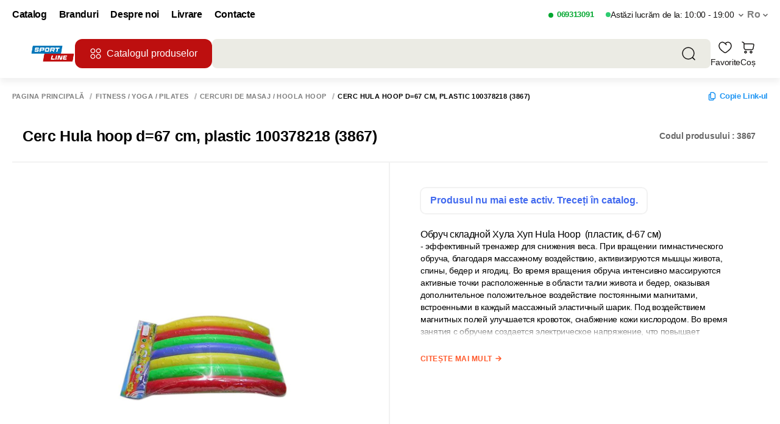

--- FILE ---
content_type: application/javascript; charset=UTF-8
request_url: https://sportline.md/_nuxt/092f7b4.js
body_size: 4697
content:
(window.webpackJsonp=window.webpackJsonp||[]).push([[95],{1972:function(t,o,i){var s=i(2208);s.__esModule&&(s=s.default),"string"==typeof s&&(s=[[t.i,s,""]]),s.locals&&(t.exports=s.locals);(0,i(25).default)("653083bb",s,!0,{sourceMap:!1})},2207:function(t,o,i){"use strict";i(1972)},2208:function(t,o,i){var s=i(24)(function(t){return t[1]});s.push([t.i,'.modal-associated-products{align-items:center;display:flex;font-family:"Inter",Arial,sans-serif;height:100%;justify-content:center;left:0;position:fixed;top:0;width:100%;z-index:100}.modal-associated-products__overlay{background-color:rgba(0,0,0,.5);height:100%;left:0;position:absolute;top:0;width:100%}.modal-associated-products__content{background:#fff;border-radius:12px;box-shadow:0 8px 32px rgba(0,0,0,.15);max-height:90vh;max-width:900px;overflow-y:auto;padding:0;position:relative;width:90%}.modal-associated-products__top{padding:32px 32px 0}.modal-associated-products__headline{align-items:center;display:flex;font-size:22px;font-weight:600;justify-content:space-between;margin-bottom:24px;padding-bottom:12px}.modal-associated-products__close{background:none;border:none;color:#aaa;cursor:pointer;font-size:28px;transition:color .2s}.modal-associated-products__close:hover{color:#101010}.modal-associated-products__main-product-row{align-items:center;display:flex;gap:32px;margin-bottom:24px}.modal-associated-products .main-product__img{align-items:center;display:flex;flex:0 0 180px;justify-content:center}.modal-associated-products .main-product__img img{background:#f7f7f7;border-radius:12px;max-height:180px;max-width:180px}.modal-associated-products .main-product__info{align-items:flex-start;display:flex;flex:1;flex-direction:column;gap:12px}.modal-associated-products .main-product__info .main-product__brand-logo{margin-bottom:8px}.modal-associated-products .main-product__info .main-product__brand-logo img{max-height:40px;max-width:40px}.modal-associated-products .main-product__info .main-product__title{font-size:22px;font-weight:500;margin-bottom:8px}.modal-associated-products .main-product__info .main-product__price{font-size:30px;font-weight:700;margin-bottom:16px}.modal-associated-products .main-product__info .main-product__price span{font-size:20px;font-weight:400}.modal-associated-products .main-product__info .main-product__actions{display:flex;gap:18px}@media(max-width:991px){.modal-associated-products .main-product__info .main-product__actions .btn__add_cart{width:180px!important}}@media(max-width:480px){.modal-associated-products .main-product__info .main-product__actions .btn__add_cart{width:150px!important}}.modal-associated-products .main-product__info .main-product__actions .main-product__continue{background:#fff;border:2px solid #007bff;border-radius:8px;color:#007bff;cursor:pointer;font-size:16px;font-weight:500;padding:10px 28px;transition:background .2s,color .2s}.modal-associated-products .main-product__info .main-product__actions .main-product__continue:hover{background:#f0f8ff}.modal-associated-products .main-product__info .main-product__actions .btn__add_cart{width:195px}.modal-associated-products .main-product__info .main-product__actions .main-product__go-to-cart{background:#ffb400;border:none;border-radius:8px;color:#101010;cursor:pointer;font-size:16px;font-weight:600;padding:10px 28px;transition:background .2s}.modal-associated-products .main-product__info .main-product__actions .main-product__go-to-cart:hover{background:#ffcb3c}.modal-associated-products__divider{background:#e5e5e5;height:2px;margin:0}.modal-associated-products__slider{padding:24px 32px 32px}.modal-associated-products__slider .product__title{font-size:20px;font-weight:600;margin-bottom:18px;padding-bottom:8px}.modal-associated-products__slider .products-slider{margin-top:12px}.modal-associated-products__slider .product-card{align-items:center;background:#fff;border:1.5px solid #e5e5e5;border-radius:12px;box-shadow:0 2px 8px rgba(0,0,0,.03);display:flex;flex-direction:column;min-height:260px;min-width:180px;padding:18px 12px}.modal-associated-products__slider .product-image{align-items:center;display:flex;height:100px;justify-content:center;margin-bottom:12px;width:100px}.modal-associated-products__slider .product-image img{background:#f7f7f7;border-radius:8px;max-height:100%;max-width:100%}.modal-associated-products__slider .product-info{text-align:center;width:100%}.modal-associated-products__slider .product-info .btn__add_cart{width:100%}.modal-associated-products__slider .product-info .product-title{font-size:15px;font-weight:500;margin-bottom:8px;min-height:36px}.modal-associated-products__slider .product-info .product-prices{margin-bottom:10px}.modal-associated-products__slider .product-info .product-prices .old-price{color:#b0b0b0;font-size:14px;margin-right:6px;-webkit-text-decoration:line-through;text-decoration:line-through}.modal-associated-products__slider .product-info .product-prices .price{color:#101010;font-size:18px;font-weight:700}.modal-associated-products__slider .product-info .btn-add-to-cart{align-items:center;background:#ffb400;border:none;border-radius:8px;color:#101010;cursor:pointer;display:flex;font-size:15px;font-weight:600;gap:6px;justify-content:center;padding:8px 18px;transition:background .2s}.modal-associated-products__slider .product-info .btn-add-to-cart svg{margin-right:4px}.modal-associated-products__slider .product-info .btn-add-to-cart:hover{background:#ffcb3c}.modal-associated-products__slider .product-info .btn-add-to-cart:disabled{background:#e5e5e5;color:#b0b0b0;cursor:not-allowed}.modal-associated-products__slider .swiper__arrows{align-items:center;display:flex;gap:15px;margin-top:18px}.modal-associated-products__slider .swiper__arrows .arr{border-radius:50%;cursor:pointer;padding:8px;transition:background-color .3s}.modal-associated-products__slider .swiper__arrows .arr:hover{background-color:rgba(0,0,0,.05)}.modal-associated-products__slider .swiper__arrows .arr.swiper-button-disabled{cursor:not-allowed;opacity:.5}@media(max-width:1024px){.modal-associated-products__slider .swiper__arrows{display:none}}.loading-spinner{padding:20px;text-align:center}@media(max-width:768px){.modal-associated-products__content{border-radius:0;max-height:100%;padding:0;width:100%}.modal-associated-products__slider,.modal-associated-products__top{padding:18px 6px 0}.modal-associated-products__main-product-row{flex-direction:column;gap:18px}.modal-associated-products__slider{padding-bottom:18px}}',""]),s.locals={},t.exports=s},578:function(t,o,i){"use strict";i.r(o);i(26);var s=i(0),a=i(1),e=(i(5),i(2),i(10),i(6),i(12),i(13),i(7),i(34),i(11),i(33),i(3)),r=i(1400),d=i(1398),c=i(1399);i(519);function n(t,o){var i=Object.keys(t);if(Object.getOwnPropertySymbols){var s=Object.getOwnPropertySymbols(t);o&&(s=s.filter(function(o){return Object.getOwnPropertyDescriptor(t,o).enumerable})),i.push.apply(i,s)}return i}function p(t){for(var o=1;o<arguments.length;o++){var i=null!=arguments[o]?arguments[o]:{};o%2?n(Object(i),!0).forEach(function(o){Object(a.a)(t,o,i[o])}):Object.getOwnPropertyDescriptors?Object.defineProperties(t,Object.getOwnPropertyDescriptors(i)):n(Object(i)).forEach(function(o){Object.defineProperty(t,o,Object.getOwnPropertyDescriptor(i,o))})}return t}var l={name:"ModalAssociatedProducts",mixins:[i(50).a],components:{CartIcon:function(){return Promise.resolve().then(i.bind(null,62))},Price:function(){return Promise.resolve().then(i.bind(null,99))}},data:function(){return{swiperInstance:null,isFirstItem:!0,isLastItem:!1,shouldShowNavigation:!1}},computed:p(p({},Object(e.c)("cart",["getAssociatedProductsModal"])),{},{isOpen:function(){return this.getAssociatedProductsModal.isOpen},currentProduct:function(){return this.getAssociatedProductsModal.currentProduct},associatedProducts:function(){return this.getAssociatedProductsModal.associatedProducts},isLoading:function(){return this.getAssociatedProductsModal.isLoading}}),methods:p(p({},Object(e.b)("cart",["closeAssociatedProductsModal","addProductToCart","openCart"])),{},{closeModal:function(){this.$store.commit("cart/SET_IS_SHOW_ADDED_TO_CART_NOTIFICATION",!1),this.closeAssociatedProductsModal()},goToProductPage:function(t){this.$router.push(this.localePath("/product/".concat(t))),this.closeModal()},goToCart:function(){this.closeModal(),this.openCartDynamic()},addAssociatedProductToCart:function(t){var o=this;return Object(s.a)(regeneratorRuntime.mark(function i(){return regeneratorRuntime.wrap(function(i){for(;;)switch(i.prev=i.next){case 0:if(!t.available){i.next=1;break}return i.next=1,o.addProductToCart(t);case 1:case"end":return i.stop()}},i)}))()},switchToNextSlide:function(){var t;null===(t=this.swiperInstance)||void 0===t||t.slideNext()},switchToPrevSlide:function(){var t;null===(t=this.swiperInstance)||void 0===t||t.slidePrev()},initSwiper:function(){var t=this;this.$refs.associatedProductsSlider&&!this.swiperInstance&&(r.a.use([d.a,c.a]),this.swiperInstance=new r.a(this.$refs.associatedProductsSlider,{modules:[d.a],slidesPerView:4,watchOverflow:!0,threshold:5,spaceBetween:24,loop:!1,breakpoints:{1360:{slidesPerView:4,spaceBetween:24},1024:{slidesPerView:3,spaceBetween:24},768:{slidesPerView:2.2,spaceBetween:16},0:{slidesPerView:1.2,spaceBetween:8}},observer:!0,observeParents:!0,on:{slideChange:function(){t.updateSwiperState()},init:function(){t.checkArrow()},update:function(){t.checkArrow()}}}))},updateSwiperState:function(){this.swiperInstance&&(this.isFirstItem=this.swiperInstance.isBeginning,this.isLastItem=this.swiperInstance.isEnd)},checkArrow:function(){var t=this;this.updateSwiperState(),this.$nextTick(function(){var o=t.associatedProducts.length;if(t.swiperInstance&&o){var i=t.swiperInstance.currentBreakpoint;switch(parseInt(i)){case 320:t.shouldShowNavigation=o>1.2;break;case 768:t.shouldShowNavigation=o>2.4;break;case 1024:t.shouldShowNavigation=o>3.4;break;case 1360:t.shouldShowNavigation=o>4;break;default:t.shouldShowNavigation=!1}}})}}),watch:{isOpen:function(t){var o=this;t?this.$nextTick(function(){o.initSwiper()}):this.swiperInstance&&(this.swiperInstance.destroy(),this.swiperInstance=null),t?(document.body.classList.add("popup-open"),document.documentElement.classList.add("popup-open")):(document.body.classList.remove("popup-open"),document.documentElement.classList.remove("popup-open"))},associatedProducts:function(){var t=this;this.$nextTick(function(){t.swiperInstance?t.swiperInstance.update():t.initSwiper()})}},mounted:function(){var t=this;if(this.isOpen){var o=new IntersectionObserver(function(i){i.forEach(function(i){i.isIntersecting&&(t.initSwiper(),o.unobserve(i.target))})});this.$refs.associatedProductsSlider&&o.observe(this.$refs.associatedProductsSlider)}},beforeDestroy:function(){this.swiperInstance&&this.swiperInstance.destroy()}},u=(i(2207),i(4)),_=Object(u.a)(l,function(){var t,o,i,s=this,a=s._self._c;return s.isOpen?a("div",{staticClass:"modal-associated-products"},[a("div",{staticClass:"modal-associated-products__overlay",on:{click:s.closeModal}}),s._v(" "),a("div",{staticClass:"modal-associated-products__content"},[a("div",{staticClass:"modal-associated-products__top"},[a("div",{staticClass:"modal-associated-products__headline"},[a("span",[s._v(s._s(s.$t("addToCart")))]),s._v(" "),a("button",{staticClass:"modal-associated-products__close",on:{click:s.closeModal}},[s._m(0)])]),s._v(" "),a("div",{staticClass:"modal-associated-products__main-product-row"},[a("div",{staticClass:"main-product__img",style:{cursor:"pointer"},on:{click:function(t){return s.goToProductPage(s.currentProduct.url)}}},[a("img",{attrs:{src:null===(t=s.currentProduct.pictures)||void 0===t||null===(t=t[0])||void 0===t?void 0:t.img,alt:(null===(o=s.currentProduct.pictures)||void 0===o||null===(o=o[0])||void 0===o?void 0:o.alt)||s.currentProduct.title}})]),s._v(" "),a("div",{staticClass:"main-product__info"},[s.currentProduct.brand&&s.currentProduct.brand.logo?a("div",{staticClass:"main-product__brand-logo"},[a("img",{attrs:{src:s.currentProduct.brand.logo,alt:s.currentProduct.brand.name}})]):s._e(),s._v(" "),a("div",{staticClass:"main-product__title",style:{cursor:"pointer"},on:{click:function(t){return s.goToProductPage(s.currentProduct.url)}}},[s._v("\n                        "+s._s(s.currentProduct.title)+"\n                    ")]),s._v(" "),a("div",{staticClass:"main-product__price"},[a("Price",{attrs:{value:null===(i=s.currentProduct)||void 0===i?void 0:i.price}})],1),s._v(" "),a("div",{staticClass:"main-product__actions"},[a("button",{staticClass:"btn__add_cart",on:{click:s.closeModal}},[s._v("\n                            "+s._s(s.$t("continueShopping"))+"\n                        ")]),s._v(" "),a("button",{staticClass:"btn__add_cart",on:{click:s.goToCart}},[a("CartIcon"),s._v("\n                            "+s._s(s.$t("goToCart"))+"\n                        ")],1)])])])]),s._v(" "),s.associatedProducts.length?a("div",{staticClass:"modal-associated-products__slider"},[a("div",{staticClass:"product__title"},[a("h4",{staticClass:"title"},[s._v(s._s(s.$t("associatedProducts")))])]),s._v(" "),s.isLoading?a("div",{staticClass:"loading-spinner"},[s._v("Loading...")]):a("div",{ref:"associatedProductsSlider",staticClass:"products-slider swiper",style:{overflow:"hidden"}},[a("div",{staticClass:"swiper-wrapper"},s._l(s.associatedProducts,function(t){var o,i;return a("div",{key:t.productId,staticClass:"swiper-slide product__item",style:{height:"auto"}},[a("div",{staticClass:"product-card",style:{height:"100%"}},[a("div",{staticClass:"product-image",style:{cursor:"pointer"},on:{click:function(o){return s.goToProductPage(t.url)}}},[a("img",{attrs:{src:null===(o=t.pictures)||void 0===o||null===(o=o[0])||void 0===o?void 0:o.img,alt:(null===(i=t.pictures)||void 0===i||null===(i=i[0])||void 0===i?void 0:i.alt)||t.title}})]),s._v(" "),a("div",{staticClass:"product-info",style:{height:"100%",display:"flex",flexDirection:"column"}},[a("div",{staticClass:"product-title",style:{cursor:"pointer"},on:{click:function(o){return s.goToProductPage(t.url)}}},[s._v("\n                                    "+s._s(t.title)+"\n                                ")]),s._v(" "),a("div",{staticClass:"product-prices",style:{marginTop:"auto"}},[a("span",{staticClass:"old-price"},[a("Price",{style:{visibility:null!=t&&t.old_price?"visible":"hidden"},attrs:{value:null==t?void 0:t.old_price}})],1),s._v(" "),a("span",{staticClass:"price"},[a("Price",{attrs:{value:null==t?void 0:t.price}})],1)]),s._v(" "),a("button",{staticClass:"btn__add_cart",attrs:{disabled:!t.available},on:{click:function(o){return s.addAssociatedProductToCart(t)}}},[a("CartIcon"),s._v("\n                                    "+s._s(s.$t("addToCart"))+"\n                                ")],1)])])])}),0),s._v(" "),a("div",{directives:[{name:"show",rawName:"v-show",value:s.shouldShowNavigation,expression:"shouldShowNavigation"}],staticClass:"swiper__arrows"},[a("div",{class:{arr:!0,"slider-arrow-prev":!0,"swiper-button-disabled":s.isFirstItem},on:{click:s.switchToPrevSlide}},[a("svg",{attrs:{xmlns:"http://www.w3.org/2000/svg",width:"20",height:"20",viewBox:"0 0 20 20",fill:"none"}},[a("path",{attrs:{d:"M13.1634 15.5867C13.3396 15.7628 13.4385 16.0017 13.4385 16.2508C13.4385 16.4998 13.3396 16.7387 13.1634 16.9148C12.9873 17.091 12.7484 17.1899 12.4994 17.1899C12.2503 17.1899 12.0114 17.091 11.8353 16.9148L5.58531 10.6648C5.49791 10.5777 5.42856 10.4742 5.38124 10.3603C5.33393 10.2463 5.30957 10.1242 5.30957 10.0008C5.30957 9.87738 5.33393 9.75521 5.38124 9.64125C5.42856 9.5273 5.49791 9.42381 5.58531 9.33671L11.8353 3.08671C12.0114 2.91059 12.2503 2.81165 12.4994 2.81165C12.7484 2.81165 12.9873 2.91059 13.1634 3.08671C13.3396 3.26283 13.4385 3.5017 13.4385 3.75077C13.4385 3.99984 13.3396 4.23871 13.1634 4.41483L7.57828 9.99999L13.1634 15.5867Z",fill:"#101010"}})])]),s._v(" "),a("div",{directives:[{name:"show",rawName:"v-show",value:s.shouldShowNavigation,expression:"shouldShowNavigation"}],class:{arr:!0,"slider-arrow-next":!0,"swiper-button-disabled":s.isLastItem},on:{click:s.switchToNextSlide}},[a("svg",{attrs:{xmlns:"http://www.w3.org/2000/svg",width:"20",height:"20",viewBox:"0 0 20 20",fill:"none"}},[a("path",{attrs:{d:"M14.4132 10.6633L8.16325 16.9133C7.98713 17.0894 7.74826 17.1884 7.49918 17.1884C7.25011 17.1884 7.01124 17.0894 6.83512 16.9133C6.659 16.7372 6.56006 16.4983 6.56006 16.2492C6.56006 16.0002 6.659 15.7613 6.83512 15.5852L12.4218 10L6.83668 4.41331C6.74948 4.3261 6.6803 4.22257 6.63311 4.10863C6.58591 3.99469 6.56162 3.87257 6.56162 3.74925C6.56162 3.62592 6.58591 3.5038 6.63311 3.38986C6.6803 3.27592 6.74948 3.17239 6.83668 3.08518C6.92389 2.99798 7.02742 2.9288 7.14136 2.88161C7.2553 2.83441 7.37742 2.81012 7.50075 2.81012C7.62408 2.81012 7.7462 2.83441 7.86014 2.88161C7.97408 2.9288 8.0776 2.99798 8.16481 3.08518L14.4148 9.33518C14.5021 9.42238 14.5713 9.52596 14.6185 9.63997C14.6657 9.75398 14.6899 9.87618 14.6898 9.99957C14.6896 10.123 14.6651 10.2451 14.6177 10.359C14.5702 10.4729 14.5007 10.5763 14.4132 10.6633Z",fill:"#101010"}})])])])])]):s._e()])]):s._e()},[function(){var t=this._self._c;return t("span",{staticClass:"icon-close"},[t("img",{attrs:{src:"/img/icons/close-popup.svg",alt:""}})])}],!1,null,null,null);o.default=_.exports}}]);

--- FILE ---
content_type: application/javascript; charset=UTF-8
request_url: https://sportline.md/_nuxt/1aea456.js
body_size: 4930
content:
!function(e){function a(a){for(var d,r,t=a[0],n=a[1],o=a[2],i=0,l=[];i<t.length;i++)r=t[i],Object.prototype.hasOwnProperty.call(b,r)&&b[r]&&l.push(b[r][0]),b[r]=0;for(d in n)Object.prototype.hasOwnProperty.call(n,d)&&(e[d]=n[d]);for(u&&u(a);l.length;)l.shift()();return f.push.apply(f,o||[]),c()}function c(){for(var e,a=0;a<f.length;a++){for(var c=f[a],d=!0,t=1;t<c.length;t++){var n=c[t];0!==b[n]&&(d=!1)}d&&(f.splice(a--,1),e=r(r.s=c[0]))}return e}var d={},b={408:0},f=[];function r(a){if(d[a])return d[a].exports;var c=d[a]={i:a,l:!1,exports:{}};return e[a].call(c.exports,c,c.exports,r),c.l=!0,c.exports}r.e=function(e){var a=[],c=b[e];if(0!==c)if(c)a.push(c[2]);else{var d=new Promise(function(a,d){c=b[e]=[a,d]});a.push(c[2]=d);var f,t=document.createElement("script");t.charset="utf-8",t.timeout=120,r.nc&&t.setAttribute("nonce",r.nc),t.src=function(e){return r.p+""+{0:"7f4d8d1",1:"3623274",2:"6133274",3:"3faac3b",4:"af84cbd",5:"dc3ed42",6:"d54d6e6",7:"5696372",8:"0917e18",9:"095e737",10:"22352de",11:"770baf9",12:"76b22f2",13:"0eca645",14:"200d73a",15:"c6a7539",16:"3670cca",17:"eaeb4bd",18:"721210c",19:"01ecd89",20:"60fec46",21:"54fbc3c",22:"2de3010",23:"f0030ab",24:"1d4fc63",25:"dd76d39",26:"1af6e08",27:"766c11e",28:"33e40ce",29:"7277ee9",30:"1a0c5bb",31:"839be5f",32:"1041d40",33:"c415ea2",34:"81c327c",35:"6382496",36:"143b39d",37:"03d4a78",38:"eeca587",39:"638171f",40:"75b5c84",41:"1061f86",42:"68b797f",43:"4c1bfd4",44:"f7a01c8",45:"7fb1b3c",46:"35b5cc5",47:"73b4a53",48:"35c542d",49:"c7970d2",50:"3ad21bd",51:"80c7760",52:"dd7b427",53:"cd71299",54:"45f9207",55:"2ec0918",56:"95387b1",57:"8f57995",58:"b1679a0",59:"f759078",60:"e8d5b8b",61:"a1412fe",62:"9908268",63:"4954ae2",64:"8bc49bc",65:"8aaa329",66:"8787055",67:"73dea14",68:"b8b6c7e",69:"c6b0c0d",70:"f7f2ecb",71:"135b147",72:"c03f347",73:"892e71c",74:"a14e881",75:"8553247",76:"bf8bead",77:"16fe6c2",78:"7f7d507",79:"17ba0b2",80:"d8029a5",81:"b9474ab",82:"8a04104",83:"dd2da3c",84:"235dcf0",85:"cf9bae7",86:"5a18b27",87:"f2541be",88:"da5e7a2",89:"80c8796",90:"2256b02",91:"d568bb9",92:"e8dc8fc",93:"28acd86",94:"f598af4",95:"092f7b4",96:"716ad09",97:"56c6d84",98:"dd1c876",99:"1ca2115",100:"b1c5a8c",101:"4e35f4c",102:"128d9a1",103:"c067502",104:"e328567",105:"2f9e784",106:"3daa1ed",107:"c894a2f",108:"d8e0a41",109:"c2dc928",110:"ae95792",111:"06ebfcd",112:"67b5581",113:"36032e4",114:"b24ca05",115:"6b076ae",116:"a739dd0",117:"9860153",118:"c47cef5",119:"aa06561",120:"163d756",121:"b06f2e9",122:"2c0f811",123:"adeb72e",124:"4c7d88b",125:"aa1aea8",126:"6d9a3dc",127:"93961ec",128:"2c0d651",129:"de79862",130:"a6c886c",131:"4daecef",132:"b360295",133:"b6c177a",134:"0f559ad",135:"fbb2b7d",136:"e34c1cb",137:"5b6ef3b",138:"22a273f",139:"89c78d8",140:"ad3d12f",141:"9269365",142:"7dd40e6",143:"c92c3ca",144:"cdfd3bf",145:"6981536",146:"7e1978f",147:"ab3cb8f",148:"58162b8",149:"d210126",150:"17add80",151:"3b3951b",152:"51a7b22",153:"410f462",154:"e17d690",155:"e37c65b",156:"ea3a39d",157:"357bda3",158:"dce54a0",159:"acf15d9",160:"dad74a9",161:"006c8ba",162:"ee096c1",163:"a2587e5",164:"98b7d68",165:"6126f4a",166:"0a47222",167:"bd77433",168:"1203011",169:"a2ade48",170:"3ea1e1b",171:"2f5f7a5",172:"a98edd2",173:"b6717fe",174:"6116ba7",175:"b0acd5b",176:"6a92235",177:"976dc25",178:"9dd77a7",179:"634c970",180:"8322ec7",181:"4aa1159",182:"80d7a16",183:"4f939c7",184:"03a9309",185:"eec13c0",186:"308d617",187:"d48ae52",188:"7039a59",189:"fd6d16b",190:"b53e583",191:"e83a93e",192:"670a704",193:"e08c079",194:"6ae8f7a",195:"f203796",196:"72eb0ab",197:"c525af1",198:"a1e1543",199:"0c19851",200:"7c56750",201:"56a5f79",202:"7f55d81",203:"d505cbf",204:"5c0096d",205:"e943726",206:"f4689dd",207:"24fb007",208:"ee2b288",209:"d6fc3fc",210:"6ed4d91",211:"1152e66",212:"8b7a342",213:"94f2a5d",214:"4791560",215:"2683747",216:"d9ed187",217:"fb949ce",218:"fe540d1",219:"f5663de",220:"1701116",221:"cc81525",222:"1cebf09",223:"52549db",224:"92fcd9e",225:"321f362",226:"2f394f4",227:"0e3b2d1",228:"b287660",229:"559a390",230:"7ddc9f7",231:"3a02bda",232:"8459b7a",233:"b5c14c5",234:"8e3e5d0",235:"cbc1104",236:"4ea7499",237:"c2c0e1c",238:"766758b",239:"b00c273",240:"0c89811",241:"f71db08",242:"76db191",243:"745cabe",244:"b786622",245:"e4e9f0a",246:"5505c61",247:"fb04a69",248:"6cffb5a",249:"296d372",250:"1e1e631",251:"e039e8c",252:"bad3cf5",253:"975bc3d",254:"513a1fc",255:"a0aeda1",256:"3a98335",257:"c13ed98",258:"e608a29",259:"48e599c",260:"f92a264",261:"eb56ef5",262:"eb968a4",263:"e5374a0",264:"46f5ae8",265:"53087c0",266:"6a3d1bc",267:"e0352f8",268:"2f5dba6",269:"d36863a",270:"ad1c20b",271:"8d70951",272:"5d8d512",273:"d59c1ad",274:"e9bf10d",275:"4aec3bf",276:"99772e4",277:"2f66228",278:"0d52dfb",279:"2a780a6",280:"1f6c378",281:"7337709",282:"24509fd",283:"2111b5b",284:"0e8dced",285:"4257a9b",286:"9a570e0",287:"f8d509e",288:"9498240",289:"eb2fe63",290:"964d972",291:"929c785",292:"197cf09",293:"5055078",294:"3c52a0c",295:"525cf6c",296:"d1e90bd",297:"0baab01",298:"3c45ad0",299:"beccb30",300:"8607bec",301:"cb152d7",302:"a188145",303:"dc6be09",304:"a8223db",305:"5bc9bde",306:"cc3f398",307:"8720ec4",308:"de43b71",309:"038be42",310:"31fd982",311:"98cd801",312:"d1ce179",313:"a485073",314:"a4aa120",315:"0fa735b",316:"5589bc0",317:"b805d70",318:"7987fc8",319:"f811a57",320:"3b74ef2",321:"ed71312",322:"3fe2177",323:"1267873",324:"43aac18",325:"abb3027",326:"ab4a3b1",327:"698b3a6",328:"ddaea7d",329:"45a51e6",330:"994d1ee",331:"69c8687",332:"9a9aa4d",333:"63571fb",334:"74a1d0a",335:"13d6bd9",336:"f471697",337:"1cc2834",338:"a4eb2fd",339:"ee4855c",340:"f04c6b9",341:"edb2f7d",342:"6bf4690",343:"749a365",344:"b8f246e",345:"110607c",346:"78a75ca",347:"c912892",348:"b7a7968",349:"2159bf9",350:"63f103b",351:"8edf7a4",352:"fc78068",353:"c67c854",354:"070330c",355:"fec0ff0",356:"969f847",357:"e1a749b",358:"ed6646d",359:"9901c94",360:"5755198",361:"058de51",362:"aeed6d3",363:"cf6434d",364:"0a8ff90",365:"c546585",366:"7998333",367:"8bb54bc",368:"12bc79e",369:"0e1cbeb",370:"f799154",371:"67f9be1",372:"b05d8e3",373:"a9456f0",374:"7f2ba0f",375:"ee6401b",376:"b440a35",377:"8a2c23b",378:"683dcd4",379:"a4980cc",380:"7f07bf0",381:"8b01881",382:"88c6706",385:"2632969",386:"6f6a0e4",387:"5447bab",388:"a920a2b",389:"442bc6c",390:"ae5000a",391:"5e4d67e",392:"07e3016",393:"eddef64",394:"c21d139",395:"a735279",396:"3224424",397:"36f586a",398:"96c9a1c",399:"e837a81",400:"41cd747",401:"4edb18b",402:"8e2f937",403:"43093f9",404:"2611bd0",405:"fb2ca32",406:"58d25aa",407:"88d8aaf",409:"11a0ed8",410:"4d55d70",411:"3ea78e0",412:"507d722",413:"133d044",414:"dae380a",415:"0b88577",416:"06a1ac5",417:"7eeeec9",418:"efe41ae",419:"e47148d",420:"0a401f6",421:"91efc3c",422:"f90fd64",423:"e0cf49e",424:"ea1de49",425:"11a61de",426:"343b2d2",427:"bdb7564",428:"07e6195",429:"ca04c8c",430:"af68717",431:"b458d52",432:"e2a288d",433:"6c851f3",434:"1346e1f",435:"a74bfb1",436:"6946ba8",437:"bc36489",438:"74eab19",439:"3c8b57e",440:"b332cd9",441:"101c5bd",442:"b022b3e",443:"431e521",444:"23210d9",445:"cfb93a8",446:"9e20fff",447:"76c7b61",448:"bb4037f",449:"ddd671e",450:"c25b7ff",451:"04409b3",452:"5e23909",453:"d398903",454:"ca81319",455:"4411796",456:"a2366b2",457:"8a8cb84",458:"7c216bf",459:"98971ea",460:"c1d05fe",461:"45d85d0",462:"09c1f3c",463:"3197cd9",464:"969ad36",465:"8f61eed",466:"58e9c4a",467:"13fc390",468:"3eb1003",469:"a539ee8",470:"3f14781",471:"eae5d46",472:"5d6635d",473:"20bae6e",474:"a7f79dc",475:"97c9a11",476:"a76626d",477:"622a05d",478:"968fd9d",480:"1eee02e",481:"ee48cf7",482:"7e9bd56",483:"189c3e7",484:"017ffff",485:"5a4fe90",486:"a70f1fe",487:"a22ed63",488:"acd4116",489:"e1fea78",490:"7ba2070",491:"8376e96",492:"241bf23",493:"45b4a19",494:"dfc6e12",495:"eb6326e",496:"c31669f",497:"736a091",498:"eaf09b7",499:"f0fd210",500:"c8ebe67",501:"131449b",502:"ee61111",503:"e85ad92",504:"eb1033a",505:"24fc595",506:"939bf37",507:"0e2b733",508:"e1c9f4b",509:"5361db3",510:"fbbcdda",511:"a369006",512:"955c0e2",513:"1398627",514:"5b15b79",515:"c3e41cb",516:"5c4d524",517:"3c4334c",518:"b9e4206",519:"5913ca3",520:"56284f1",521:"34de4b0",522:"801821f",523:"37f75f0",524:"0ba1b08"}[e]+".js"}(e);var n=new Error;f=function(a){t.onerror=t.onload=null,clearTimeout(o);var c=b[e];if(0!==c){if(c){var d=a&&("load"===a.type?"missing":a.type),f=a&&a.target&&a.target.src;n.message="Loading chunk "+e+" failed.\n("+d+": "+f+")",n.name="ChunkLoadError",n.type=d,n.request=f,c[1](n)}b[e]=void 0}};var o=setTimeout(function(){f({type:"timeout",target:t})},12e4);t.onerror=t.onload=f,document.head.appendChild(t)}return Promise.all(a)},r.m=e,r.c=d,r.d=function(e,a,c){r.o(e,a)||Object.defineProperty(e,a,{enumerable:!0,get:c})},r.r=function(e){"undefined"!=typeof Symbol&&Symbol.toStringTag&&Object.defineProperty(e,Symbol.toStringTag,{value:"Module"}),Object.defineProperty(e,"__esModule",{value:!0})},r.t=function(e,a){if(1&a&&(e=r(e)),8&a)return e;if(4&a&&"object"==typeof e&&e&&e.__esModule)return e;var c=Object.create(null);if(r.r(c),Object.defineProperty(c,"default",{enumerable:!0,value:e}),2&a&&"string"!=typeof e)for(var d in e)r.d(c,d,function(a){return e[a]}.bind(null,d));return c},r.n=function(e){var a=e&&e.__esModule?function(){return e.default}:function(){return e};return r.d(a,"a",a),a},r.o=function(e,a){return Object.prototype.hasOwnProperty.call(e,a)},r.p="/_nuxt/",r.oe=function(e){throw console.error(e),e};var t=window.webpackJsonp=window.webpackJsonp||[],n=t.push.bind(t);t.push=a,t=t.slice();for(var o=0;o<t.length;o++)a(t[o]);var u=n;c()}([]);

--- FILE ---
content_type: application/javascript; charset=UTF-8
request_url: https://sportline.md/_nuxt/54fbc3c.js
body_size: 5061
content:
(window.webpackJsonp=window.webpackJsonp||[]).push([[21,353],{1097:function(e,t,n){"use strict";n.r(t);var r=n(19),o={name:"MyCirclePreloader",props:{strokeWidth:r.b.number.def(2),size:r.b.number.def(24)},computed:{spinnerStyle:function(){return{width:"".concat(this.size,"px"),height:"".concat(this.size,"px"),padding:"".concat(this.strokeWidth,"px")}}}},a=(n(1413),n(4)),i=Object(a.a)(o,function(){return(0,this._self._c)("div",{class:{"ui-circle-preloader":!0},style:this.spinnerStyle})},[],!1,null,"bd8cdc2c",null);t.default=i.exports},1404:function(e,t,n){var r=n(1414);r.__esModule&&(r=r.default),"string"==typeof r&&(r=[[e.i,r,""]]),r.locals&&(e.exports=r.locals);(0,n(25).default)("8f16a31a",r,!0,{sourceMap:!1})},1406:function(e,t,n){"use strict";t.a={data:function(){return{phoneMinlength:12}},methods:{getNumberCount:function(e){this.phoneMinlength=e}}}},1413:function(e,t,n){"use strict";n(1404)},1414:function(e,t,n){var r=n(24)(function(e){return e[1]});r.push([e.i,".ui-circle-preloader[data-v-bd8cdc2c]{animation:spin-bd8cdc2c 1s linear infinite;aspect-ratio:1;background:var(--bg-primary);border-radius:50%;box-sizing:border-box;display:flex;height:100%;justify-content:center;margin:0 auto;-webkit-mask:conic-gradient(transparent,#000),linear-gradient(#000,#000 0) content-box;mask:conic-gradient(transparent,#000),linear-gradient(#000,#000 0) content-box;-webkit-mask:conic-gradient(transparent,#000),linear-gradient(#000 0 0) content-box;mask:conic-gradient(transparent,#000),linear-gradient(#000 0 0) content-box;-webkit-mask-composite:source-out;mask-composite:subtract;padding:2px;width:100%}@keyframes spin-bd8cdc2c{0%{transform:rotate(0turn)}to{transform:rotate(1turn)}}",""]),r.locals={},e.exports=r},1600:function(e,t,n){"use strict";n.d(t,"b",function(){return p});n(10),n(6),n(12),n(13),n(7),n(11);var r=n(0),o=n(1),a=(n(5),n(16),n(20),n(22),n(35),n(2),n(27),n(520),n(224)),i=n.n(a),s=n(3),c=n(140);function u(e,t){var n=Object.keys(e);if(Object.getOwnPropertySymbols){var r=Object.getOwnPropertySymbols(e);t&&(r=r.filter(function(t){return Object.getOwnPropertyDescriptor(e,t).enumerable})),n.push.apply(n,r)}return n}function h(e){for(var t=1;t<arguments.length;t++){var n=null!=arguments[t]?arguments[t]:{};t%2?u(Object(n),!0).forEach(function(t){Object(o.a)(e,t,n[t])}):Object.getOwnPropertyDescriptors?Object.defineProperties(e,Object.getOwnPropertyDescriptors(n)):u(Object(n)).forEach(function(t){Object.defineProperty(e,t,Object.getOwnPropertyDescriptor(n,t))})}return e}function p(){return{novaPoshtaCity:{required:Object(c.requiredIf)(function(){return this.isNovaPoshtaSelected})},novaPoshtaWarehouse:{required:Object(c.requiredIf)(function(){return this.isNovaPoshtaWarehouseDelivery})},novaPoshtaPostMachine:{required:Object(c.requiredIf)(function(){return this.isNovaPoshtaPostMachineDelivery})},novaPoshtaStreet:{required:Object(c.requiredIf)(function(){return this.isNovaPoshtaCourierDelivery})},novaPoshtaHouseNumber:{required:Object(c.requiredIf)(function(){return this.isNovaPoshtaCourierDelivery})},novaPoshtaEntrance:{required:Object(c.requiredIf)(function(){return this.isNovaPoshtaCourierDelivery})},novaPoshtaApartment:{required:Object(c.requiredIf)(function(){return this.isNovaPoshtaCourierDelivery})}}}t.a={computed:h(h({},Object(s.c)({novaPoshtaDeliveryTypes:"novaposhta/getDeliveryTypes",novaPoshtaCities:"novaposhta/getCities",novaPoshtaStreets:"novaposhta/getStreets",novaPoshtaWarehouses:"novaposhta/getWarehouses",novaPoshtaPostMachines:"novaposhta/getPostMachines",isCitiesLoading:"novaposhta/getIsCitiesLoading",isStreetsLoading:"novaposhta/getIsStreetsLoading",isWarehousesLoading:"novaposhta/getIsWarehousesLoading",isPostMachinesLoading:"novaposhta/getIsPostMachinesLoading",novaPoshtaActiveDeliveryType:"novaposhta/getActiveDeliveryType",novaPoshtaIsActive:"novaposhta/getNovaPoshtaIsActive",isNovaPoshtaSelected:"novaposhta/getIsNovaPoshtaSelected",novaPoshtaOrderData:"novaposhta/getNovaPoshtaOrderData",novaPoshtaDeliveryData:"novaposhta/getNovaPoshtaDeliveryData",novaPoshtaWarningText:"novaposhta/getNovaPoshtaWarningText",isDeliveryLoading:"novaposhta/getIsDeliveryLoading"})),{},{novaPoshtaCity:{get:function(){return this.$store.getters["novaposhta/getActiveCity"]},set:function(e){this.$store.commit("novaposhta/SET_ACTIVE_CITY",e)}},novaPoshtaStreet:{get:function(){return this.$store.getters["novaposhta/getActiveStreet"]},set:function(e){this.$store.commit("novaposhta/SET_ACTIVE_STREET",e)}},novaPoshtaWarehouse:{get:function(){return this.$store.getters["novaposhta/getActiveWarehouse"]},set:function(e){this.$store.commit("novaposhta/SET_ACTIVE_WAREHOUSE",e)}},novaPoshtaPostMachine:{get:function(){return this.$store.getters["novaposhta/getActivePostMachine"]},set:function(e){this.$store.commit("novaposhta/SET_ACTIVE_POST_MACHINE",e)}},novaPoshtaHouseNumber:{get:function(){return this.$store.getters["novaposhta/getActiveHouseNumber"]},set:function(e){this.$store.commit("novaposhta/SET_ACTIVE_HOUSE_NUMBER",e)}},novaPoshtaEntrance:{get:function(){return this.$store.getters["novaposhta/getActiveEntrance"]},set:function(e){this.$store.commit("novaposhta/SET_ACTIVE_ENTRANCE",e)}},novaPoshtaApartment:{get:function(){return this.$store.getters["novaposhta/getActiveApartment"]},set:function(e){this.$store.commit("novaposhta/SET_ACTIVE_APARTMENT",e)}},isNovaPoshtaWarehouseDelivery:function(){return"warehouse"===this.novaPoshtaActiveDeliveryType},isNovaPoshtaPostMachineDelivery:function(){return"postmachine"===this.novaPoshtaActiveDeliveryType},isNovaPoshtaCourierDelivery:function(){return"courier"===this.novaPoshtaActiveDeliveryType},productItemsForSend:function(){var e;return null==this||null===(e=this.getProducts)||void 0===e?void 0:e.map(function(e){var t;return{id:null==e||null===(t=e.product)||void 0===t?void 0:t.productId,count:e.count}})},isAnyNovaPoshtaDataIsLoading:function(){return this.isDeliveryLoading||this.isWarehousesLoading||this.isPostMachinesLoading||this.isStreetsLoading}}),methods:h(h({},Object(s.d)({SET_DELIVERY_TYPES:"novaposhta/SET_DELIVERY_TYPES",SET_ACTIVE_DELIVERY_TYPE:"novaposhta/SET_ACTIVE_DELIVERY_TYPE",SET_IS_NOVA_POSHTA_SELECTED:"novaposhta/SET_IS_NOVA_POSHTA_SELECTED"})),{},{novaPoshtaHandleCitiesSearch:i()(function(){var e=Object(r.a)(regeneratorRuntime.mark(function e(t){return regeneratorRuntime.wrap(function(e){for(;;)switch(e.prev=e.next){case 0:if(t&&!(t.length<2)){e.next=1;break}return e.abrupt("return");case 1:return e.next=2,this.$store.dispatch("novaposhta/fetchCities",t);case 2:case"end":return e.stop()}},e,this)}));return function(t){return e.apply(this,arguments)}}(),1e3),novaPoshtaHandleWarehousesSearch:i()(function(){var e=Object(r.a)(regeneratorRuntime.mark(function e(t){return regeneratorRuntime.wrap(function(e){for(;;)switch(e.prev=e.next){case 0:return e.next=1,this.$store.dispatch("novaposhta/fetchWarehouses",{cityRef:this.novaPoshtaCity.ref,number:t});case 1:case"end":return e.stop()}},e,this)}));return function(t){return e.apply(this,arguments)}}(),1e3),novaPoshtaHandlePostMachinesSearch:i()(function(){var e=Object(r.a)(regeneratorRuntime.mark(function e(t){return regeneratorRuntime.wrap(function(e){for(;;)switch(e.prev=e.next){case 0:return e.next=1,this.$store.dispatch("novaposhta/fetchPostMachines",{cityRef:this.novaPoshtaCity.ref,number:t});case 1:case"end":return e.stop()}},e,this)}));return function(t){return e.apply(this,arguments)}}(),1e3),novaPoshtaHandleStreetsSearch:i()(function(){var e=Object(r.a)(regeneratorRuntime.mark(function e(t){return regeneratorRuntime.wrap(function(e){for(;;)switch(e.prev=e.next){case 0:if(t&&!(t.length<2)){e.next=1;break}return e.abrupt("return");case 1:return e.next=2,this.$store.dispatch("novaposhta/fetchStreets",{cityRef:this.novaPoshtaCity.ref,query:t});case 2:case"end":return e.stop()}},e,this)}));return function(t){return e.apply(this,arguments)}}(),1e3),isNovaPoshtaDeliveryTypeActive:function(e){return this.novaPoshtaActiveDeliveryType===e},setNovaPoshtaDeliveryType:function(e){this.SET_ACTIVE_DELIVERY_TYPE(e)},isRequestNecessary:function(e){return Array.isArray(e)&&e.length>0&&e.length<99},isNameIncludesNovaPoshta:function(e){var t;return null==e||null===(t=e.toLowerCase())||void 0===t?void 0:t.includes("novaposta")},formatDeliveryDate:function(e){if(!e)return null;var t=new Date(e),n=t.getUTCFullYear(),r=String(t.getUTCMonth()+1).padStart(2,"0"),o=String(t.getUTCDate()).padStart(2,"0"),a=String(t.getUTCHours()).padStart(2,"0"),i=String(t.getUTCMinutes()).padStart(2,"0");return"".concat(n,"-").concat(r,"-").concat(o,",").concat(a,":").concat(i)},clearAllNovaPoshtaData:function(){this.$store.commit("novaposhta/SET_CITIES",[]),this.$store.commit("novaposhta/SET_STREETS",[]),this.$store.commit("novaposhta/SET_WAREHOUSES",[]),this.$store.commit("novaposhta/SET_POST_MACHINES",[]),this.$store.commit("novaposhta/SET_ACTIVE_CITY",null),this.$store.commit("novaposhta/SET_ACTIVE_STREET",null),this.$store.commit("novaposhta/SET_ACTIVE_WAREHOUSE",null),this.$store.commit("novaposhta/SET_ACTIVE_POST_MACHINE",null),this.$store.commit("novaposhta/SET_ACTIVE_HOUSE_NUMBER",null),this.$store.commit("novaposhta/SET_ACTIVE_ENTRANCE",null),this.$store.commit("novaposhta/SET_ACTIVE_APARTMENT",null),this.$store.commit("novaposhta/SET_NOVA_POSHTA_DELIVERY_DATA",null),this.$store.commit("novaposhta/SET_NOVA_POSHTA_WARNING_TEXT",null)}}),watch:{novaPoshtaCity:{immediate:!0,handler:i()(function(){var e=Object(r.a)(regeneratorRuntime.mark(function e(t){var n,r;return regeneratorRuntime.wrap(function(e){for(;;)switch(e.prev=e.next){case 0:if(!t){e.next=3;break}if("warehouse"!==this.novaPoshtaActiveDeliveryType){e.next=1;break}return e.next=1,this.$store.dispatch("novaposhta/fetchWarehouses",{cityRef:t.ref});case 1:if("postmachine"!==this.novaPoshtaActiveDeliveryType){e.next=2;break}return e.next=2,this.$store.dispatch("novaposhta/fetchPostMachines",{cityRef:t.ref});case 2:e.next=4;break;case 3:this.$store.commit("novaposhta/SET_CITIES",[]);case 4:if(null===(n=this.novaPoshtaCity)||void 0===n||!n.ref){e.next=5;break}return e.next=5,this.$store.dispatch("novaposhta/fetchDeliveryPrice",{cityRef:null===(r=this.novaPoshtaCity)||void 0===r?void 0:r.ref,cargo_type:this.novaPoshtaActiveDeliveryType,products:this.productItemsForSend});case 5:case"end":return e.stop()}},e,this)}));return function(t){return e.apply(this,arguments)}}(),100)},novaPoshtaActiveDeliveryType:{immediate:!0,handler:i()(function(){var e=Object(r.a)(regeneratorRuntime.mark(function e(t){var n,r;return regeneratorRuntime.wrap(function(e){for(;;)switch(e.prev=e.next){case 0:if(!t||null===(n=this.novaPoshtaCity)||void 0===n||!n.ref){e.next=3;break}if("warehouse"!==t){e.next=1;break}return e.next=1,this.$store.dispatch("novaposhta/fetchWarehouses",{cityRef:this.novaPoshtaCity.ref});case 1:if("postmachine"!==t){e.next=2;break}return e.next=2,this.$store.dispatch("novaposhta/fetchPostMachines",{cityRef:this.novaPoshtaCity.ref});case 2:return e.next=3,this.$store.dispatch("novaposhta/fetchDeliveryPrice",{cityRef:null===(r=this.novaPoshtaCity)||void 0===r?void 0:r.ref,cargo_type:this.novaPoshtaActiveDeliveryType,products:this.productItemsForSend});case 3:case"end":return e.stop()}},e,this)}));return function(t){return e.apply(this,arguments)}}(),100)},novaPoshtaDeliveryData:function(e){e?this.setDeliveryCompanyPriceData({price:Number(null==e?void 0:e.cost),currency:e.currency||this.$t("currency")}):this.setDeliveryCompanyPriceData(null)}}}},1633:function(e,t,n){"use strict";n(10),n(6),n(12),n(13),n(7),n(11);var r=n(0),o=n(1),a=(n(16),n(22),n(26),n(2),n(5),n(280)),i=n(3);function s(e,t){var n=Object.keys(e);if(Object.getOwnPropertySymbols){var r=Object.getOwnPropertySymbols(e);t&&(r=r.filter(function(t){return Object.getOwnPropertyDescriptor(e,t).enumerable})),n.push.apply(n,r)}return n}function c(e){for(var t=1;t<arguments.length;t++){var n=null!=arguments[t]?arguments[t]:{};t%2?s(Object(n),!0).forEach(function(t){Object(o.a)(e,t,n[t])}):Object.getOwnPropertyDescriptors?Object.defineProperties(e,Object.getOwnPropertyDescriptors(n)):s(Object(n)).forEach(function(t){Object.defineProperty(e,t,Object.getOwnPropertyDescriptor(n,t))})}return e}var u={name:{first:"test",last:"test",patronymic:""},address:{line1:"test",country:"mda"},phoneNumber:"+37360015556",email:"test@tst.md"},h={merchant:{name:"NovaPorta"},shipping:u,billing:u,items:[{displayName:"Fly 62 ",id:"fly-62",sku:"fly-62",unitPrice:"5200",qty:1,itemImageUrl:"https://novaporta.md/images/thumbnails/624/460/detailed/11/K24A2382_by_mk.png.png",itemUrl:"https://novaporta.md/usi-interior/fly-62/"}],discounts:{},metadata:{mode:"modal"},orderId:"1707487323",currency:"mdl",shippingAmount:0,taxAmount:0,subtotal:5200,discount:0,total:5200};t.a={data:function(){return{sourceDomain:"https://ecom.iutecredit.md",checkoutEntity:null,bufferSessionId:null,isResourcesLoad:!1}},computed:c(c({},Object(i.c)({globalSettings:"global/globalSettings",isNewKids:"global/getIsNewKids"})),{},{publicApiKey:function(){return this.isNewKids?"a97fe28f-c092-4616-a6b5-f11e92f4d8e2":"ef5ae5ea-4525-435a-a494-cecdb81ad243"}}),methods:{loadIutecreditResources:function(){var e=this;if(!1===this.isResourcesLoad){var t=document.createElement("script");t.src="".concat(this.sourceDomain,"/iutepay.js"),document.head.appendChild(t);var n=document.createElement("link");n.href="".concat(this.sourceDomain,"/iutepay.css"),n.rel="stylesheet",n.type="text/css",document.head.appendChild(n),t.onload=function(){iute.configure(e.publicApiKey,"iso2-lang-code")},this.isResourcesLoad=!0}},iuteFetchCreateOrder:function(e){var t=arguments,n=this;return Object(r.a)(regeneratorRuntime.mark(function o(){var i,s,c;return regeneratorRuntime.wrap(function(o){for(;;)switch(o.prev=o.next){case 0:if(i=!(t.length>1&&void 0!==t[1])||t[1],s=function(){var t=Object(r.a)(regeneratorRuntime.mark(function t(){var r,o;return regeneratorRuntime.wrap(function(t){for(;;)switch(t.prev=t.next){case 0:return t.next=1,n.$api.integrations.postIuteCreateOrder(e);case 1:r=t.sent,o=r.data,n.bufferSessionId=o.checkoutSessionId;case 2:case"end":return t.stop()}},t)}));return function(){return t.apply(this,arguments)}}(),!i){o.next=5;break}return o.prev=1,o.next=2,s();case 2:o.next=4;break;case 3:throw o.prev=3,c=o.catch(1),a.a.$emit("show-toast",{message:"Не удалось оформить заказ через Iutecredit",type:"failure"}),console.log(c,"iuterror"),new Error("Unvalid data have been received in args, make sure there data is receiving correctly");case 4:o.next=6;break;case 5:return o.next=6,s();case 6:case"end":return o.stop()}},o,null,[[1,3]])}))()},iuteCreditSetCheckout:function(e,t,o){var a=this;return Object(r.a)(regeneratorRuntime.mark(function r(){var i,s,u,p,l,v,d,f,m,y,g;return regeneratorRuntime.wrap(function(r){for(;;)switch(r.prev=r.next){case 0:if(i=e.firstName,s=e.lastName,u=e.address,p=e.phone,l=e.email,v=e.products,d=e.orderId,f=e.subtotal,m=e.total,y=e.deliveryPrice,!a.isResourcesLoad){r.next=1;break}return g={name:{first:i,last:s,patronymic:""},address:{line1:u,country:"mda"},phoneNumber:p,email:l},iute.init(),r.abrupt("return",new Promise(function(e,r){var i;iute.checkout(c(c({},h),{},{merchant:{name:null===(i=a.globalSettings)||void 0===i?void 0:i.project},shipping:g,billing:g,items:v.map(function(e){return{displayName:e.name,id:e.id,sku:e.slug,unitPrice:e.price,qty:e.count,itemImageUrl:e.img||"".concat(location.origin).concat(n(1705)),itemUrl:"".concat(location.origin,"/product/").concat(e.slug)}}),orderId:d,shippingAmount:y,discount:15,subtotal:f,total:m}),{onSuccess:function(n){console.log("Success ".concat(JSON.stringify(n))),t(d),e(!0)},onFailure:function(t){console.log("onFailure ".concat(JSON.stringify(t))),"iute-close-checkout-modal"===!t.messageId&&o(),e(!1)}})}));case 1:case"end":return r.stop()}},r)}))()}}}},1704:function(e,t,n){"use strict";n.d(t,"d",function(){return a}),n.d(t,"a",function(){return i}),n.d(t,"e",function(){return s}),n.d(t,"c",function(){return c}),n.d(t,"b",function(){return u});var r=n(0),o=(n(5),n(2),function(){var e=Object(r.a)(regeneratorRuntime.mark(function e(t){return regeneratorRuntime.wrap(function(e){for(;;)switch(e.prev=e.next){case 0:return e.next=1,new Promise(function(e,n){var r=document.createElement("script");r.src=t,r.async=!0,r.onload=function(){return e(r)},r.onerror=function(){return n(new Error("Script load error for ".concat(t)))},document.head.appendChild(r)});case 1:return e.abrupt("return",e.sent);case 2:case"end":return e.stop()}},e)}));return function(t){return e.apply(this,arguments)}}()),a=function(){var e=Object(r.a)(regeneratorRuntime.mark(function e(){return regeneratorRuntime.wrap(function(e){for(;;)switch(e.prev=e.next){case 0:return e.next=1,o("https://cdn.sameday.ro/locker-plugin/lockerpluginsdk.js");case 1:case"end":return e.stop()}},e)}));return function(){return e.apply(this,arguments)}}(),i=function(){var e=Object(r.a)(regeneratorRuntime.mark(function e(t){return regeneratorRuntime.wrap(function(e){for(;;)switch(e.prev=e.next){case 0:window.LockerPlugin.init({clientId:t||"df8316d5-c4bc-4fbd-bacd-38f60e2534ba",countryCode:"RO",langCode:"ro",apiUsername:"ecom"});case 1:case"end":return e.stop()}},e)}));return function(t){return e.apply(this,arguments)}}(),s=function(){var e=Object(r.a)(regeneratorRuntime.mark(function e(t){return regeneratorRuntime.wrap(function(e){for(;;)switch(e.prev=e.next){case 0:return e.abrupt("return",window.LockerPlugin.subscribe(t));case 1:case"end":return e.stop()}},e)}));return function(t){return e.apply(this,arguments)}}(),c=function(){window.LockerPlugin?window.LockerPlugin.open():console.error("Where is no connected locker plugin")},u=function(){window.LockerPlugin?window.LockerPlugin.close():console.error("Where is no connected locker plugin")}},1705:function(e,t,n){e.exports=n.p+"img/product-square-image-not-found.4bb3226.png"},1716:function(e,t,n){"use strict";n.d(t,"a",function(){return r});n(26),n(52);var r=function(e){var t=document.createElement("form");t.method="POST",t.action=(null==e?void 0:e.link)||(null==e?void 0:e.url),t.id="paymentForm";var n=e.payload;for(var r in n)if(n.hasOwnProperty(r)){var o=document.createElement("input");o.type="hidden",o.name=r,o.value=n[r],t.appendChild(o)}document.body.appendChild(t),t.submit()}},1718:function(e,t,n){"use strict";n(20),n(27),n(38);t.a={data:function(){return{sameDayActiveDeliveryType:null}},methods:{isSameDayDeliveryTypeActive:function(e){var t;return(null===(t=this.sameDayActiveDeliveryType)||void 0===t?void 0:t.type)===(null==e?void 0:e.type)},setSameDayDeliveryType:function(e){this.sameDayActiveDeliveryType=e},setSameDayDeliveryTypeNull:function(){this.sameDayActiveDeliveryType=null},setDefaultSameDayDeliveryType:function(){var e=this;setTimeout(function(){var t,n;e.sameDayActiveDeliveryType=(null===(t=e.activePickUpMethodCompany)||void 0===t||null===(t=t.delivery_types)||void 0===t?void 0:t[0])||(null===(n=e.activeDeliveryCompany)||void 0===n||null===(n=n.delivery_types)||void 0===n?void 0:n[0])},0)},isNameIncludesSameDay:function(e){var t;return null==e||null===(t=e.toLowerCase())||void 0===t?void 0:t.includes("sameday")}}}}}]);

--- FILE ---
content_type: application/javascript; charset=UTF-8
request_url: https://sportline.md/_nuxt/c067502.js
body_size: 1037
content:
(window.webpackJsonp=window.webpackJsonp||[]).push([[103],{555:function(e,t,n){"use strict";n.r(t);n(10),n(6),n(12),n(13),n(7),n(11);var i=n(1),o=(n(2),n(34),n(33),n(3)),s=n(203),a=n(353);function r(e,t){var n=Object.keys(e);if(Object.getOwnPropertySymbols){var i=Object.getOwnPropertySymbols(e);t&&(i=i.filter(function(t){return Object.getOwnPropertyDescriptor(e,t).enumerable})),n.push.apply(n,i)}return n}function c(e){for(var t=1;t<arguments.length;t++){var n=null!=arguments[t]?arguments[t]:{};t%2?r(Object(n),!0).forEach(function(t){Object(i.a)(e,t,n[t])}):Object.getOwnPropertyDescriptors?Object.defineProperties(e,Object.getOwnPropertyDescriptors(n)):r(Object(n)).forEach(function(t){Object.defineProperty(e,t,Object.getOwnPropertyDescriptor(n,t))})}return e}var l={name:"ModalConfirmRegisterMessage",mixins:[s.a],data:function(){return{dynamicModalName:a.l}},computed:c(c({},Object(o.c)({showRegisterConfirmMessage:"getShowRegisterConfirmMessage",bufferEmail:"auth/getBufferEmail",modalMessageType:"auth/modalMessageType"})),{},{isMessageTypeReset:function(){return"reset"===this.modalMessageType}}),components:{EmailIcon:function(){return n.e(25).then(n.bind(null,1370))}},methods:{closeModal:function(){this.$store.dispatch("setShowRegisterConfirmMessage",!1)}}},m=n(4),d=Object(m.a)(l,function(){var e=this,t=e._self._c;return t("transition",{attrs:{name:"fade"}},[e.showRegisterConfirmMessage?t("div",{class:{modal__authentification__ecom:!0},on:{click:e.closeModal}},[t("div",{staticClass:"modal__authentification__ecom__container"},[t("div",{staticClass:"modal__authentification__ecom-content",on:{click:function(e){e.stopPropagation()}}},[t("div",{staticClass:"modal__authentification__ecom-content-head"},[t("h2"),e._v(" "),t("button",{staticClass:"btn__close",attrs:{type:"button"},on:{click:function(t){return e.closeModal()}}},[t("img",{attrs:{src:"/img/icons/close-popup.svg",alt:"close-popup"}})])]),e._v(" "),t("div",{staticClass:"modal__authentification__ecom-content-message"},[t("div",{staticClass:"modal__authentification__ecom-content-message-icon"},[t("EmailIcon")],1),e._v(" "),e.isMessageTypeReset?[e.bufferEmail?t("div",{domProps:{innerHTML:e._s(e.renderDynamicModalField("description",e.$t("confirmResetTextDynamic",{email:"<strong>".concat(e.bufferEmail,"</strong>")})))}}):t("p",[e._v(e._s(e.renderDynamicModalField("description",e.$t("confirmResetText"))))])]:[e.bufferEmail?t("div",{domProps:{innerHTML:e._s(e.renderDynamicModalField("description",e.$t("confirmRegisterTextDynamic",{email:"<strong>".concat(e.bufferEmail,"</strong>")})))}}):t("p",[e._v(e._s(e.renderDynamicModalField("description",e.$t("confirmRegisterText"))))])]],2)])])]):e._e()])},[],!1,null,null,null);t.default=d.exports}}]);

--- FILE ---
content_type: application/javascript; charset=UTF-8
request_url: https://sportline.md/_nuxt/76b22f2.js
body_size: 5251
content:
(window.webpackJsonp=window.webpackJsonp||[]).push([[12,332,341],{1150:function(t,i,e){"use strict";e.r(i);var o=e(4),n=Object(o.a)({},function(){var t=this._self._c;return t("svg",{attrs:{width:"13",height:"3",viewBox:"0 0 13 3",fill:"none",xmlns:"http://www.w3.org/2000/svg"}},[t("path",{attrs:{d:"M1.5 1.5H11.5",stroke:"#444444","stroke-width":"1.5","stroke-linecap":"round"}})])},[],!1,null,null,null);i.default=n.exports},1151:function(t,i,e){"use strict";e.r(i);var o=e(4),n=Object(o.a)({},function(){var t=this._self._c;return t("svg",{attrs:{width:"13",height:"13",viewBox:"0 0 13 13",fill:"none",xmlns:"http://www.w3.org/2000/svg"}},[t("path",{attrs:{d:"M1.5 6.5H11.5M6.5 11.5V1.5",stroke:"var(--surface-black-t3)","stroke-width":"1.5","stroke-linecap":"round"}})])},[],!1,null,null,null);i.default=n.exports},1211:function(t,i,e){"use strict";e.r(i);e(16),e(26),e(35),e(10),e(6),e(12),e(13),e(11);var o=e(1),n=(e(30),e(84),e(7),e(2),e(15),e(29),e(38),e(3)),l=e(100),a=e(1150),u=e(1151),r=e(99),c=e(355),d=e(122),s=e(288);function p(t,i){var e=Object.keys(t);if(Object.getOwnPropertySymbols){var o=Object.getOwnPropertySymbols(t);i&&(o=o.filter(function(i){return Object.getOwnPropertyDescriptor(t,i).enumerable})),e.push.apply(e,o)}return e}function v(t){for(var i=1;i<arguments.length;i++){var e=null!=arguments[i]?arguments[i]:{};i%2?p(Object(e),!0).forEach(function(i){Object(o.a)(t,i,e[i])}):Object.getOwnPropertyDescriptors?Object.defineProperties(t,Object.getOwnPropertyDescriptors(e)):p(Object(e)).forEach(function(i){Object.defineProperty(t,i,Object.getOwnPropertyDescriptor(e,i))})}return t}var _={mixins:[c.a],props:["product","count","outOfStock"],components:{Price:r.default,Plus:u.default,Minus:a.default,Fragment:l.a,StockRow:s.default},data:function(){return{inputCount:0,timeout:null}},watch:{"$route.path":{handler:function(t){this.closeCart()}},count:{handler:function(t){this.inputCount=t}}},mounted:function(){this.inputCount=this.count},computed:v(v({},Object(n.c)({isUnitsMeasuresAllow:"global/isUnitsMeasuresAllow",globalSettings:"global/globalSettings",menuData:"calculator/getMenuData",showStockInTheProductCart:"global/getShowStockInTheProductCart"})),{},{isView2NoStock:function(){var t;return!("view_1"!==(null===(t=this.globalSettings)||void 0===t||null===(t=t.mainUiInterface)||void 0===t?void 0:t.type_small_product_card_no_stock)||this.product.stock&&this.product.available)},getHidePriceForGuests:function(){var t,i;return(null===(t=this.$store)||void 0===t||null===(t=t.state)||void 0===t||null===(t=t.global)||void 0===t||null===(t=t.globalSettings)||void 0===t?void 0:t.hide_price_for_guests)&&!(null!==(i=this.$store)&&void 0!==i&&null!==(i=i.state)&&void 0!==i&&null!==(i=i.auth)&&void 0!==i&&i.isAuth)}}),methods:v(v({},Object(n.b)("cart",["closeCart"])),{},{deleteErrorEmpty:function(){var t;d.a.emit("updateErrorEmpty",{productId:this.product.productId,name:null===(t=this.product)||void 0===t?void 0:t.title,error:!1})},getDishesLabel:function(t){var i=t%10,e=t%100;return e>=11&&e<=19?this.$t("calculatorMenu.dishList.dishes2"):1===i?this.$t("calculatorMenu.dishList.dish"):i>=2&&i<=4?this.$t("calculatorMenu.dishList.dishes"):this.$t("calculatorMenu.dishList.dishes2")},declensionDays:function(t){var i=Math.abs(t)%10,e=Math.abs(t)%100,o={one:function(){return 1===i&&11!==e},few:function(){return i>=2&&i<=4&&(e<10||e>20)},many:function(){return!0}},n=Object.keys(o).find(function(t){return o[t]()});return"".concat(t," ").concat(this.$t("days.".concat(n)))},changeCountExtensionHandler:function(t,i){var e,o,n,l,a=this,u=t.target.value;if(""!==(u=this.globalSettings.allow_fractional_order_quantity?u.replace(/[^0-9.,]/g,""):u.replace(/[^0-9]/g,""))&&(isNaN(parseFloat(u))||parseFloat(u)<1))return u=1*(null==i||null===(e=i.activeValue)||void 0===e?void 0:e.multiplicity)||1,void this.setCountExtension({productId:this.product.productId,count:u,extensionId:null==i||null===(o=i.specification)||void 0===o?void 0:o.id,multiplicity:null==i||null===(n=i.activeValue)||void 0===n?void 0:n.multiplicity,stockExtension:null==i||null===(l=i.activeValue)||void 0===l?void 0:l.stock});clearTimeout(this.timeout),this.timeout=setTimeout(function(){var t,e,o,n;u=u.replace(",",".");var l,r,c,d,s=parseFloat(u);((isNaN(s)||s<1)&&(s=1),(s=parseFloat(s.toFixed(3)))>99999&&(s=99999),i.allow_quantity_exceed_multiplicity)?s>=(null==i||null===(l=i.activeValue)||void 0===l?void 0:l.stock)&&(s=null==i||null===(r=i.activeValue)||void 0===r?void 0:r.stock):s>=a.count*(null==i||null===(c=i.activeValue)||void 0===c?void 0:c.multiplicity)&&(s=a.count*(null==i||null===(d=i.activeValue)||void 0===d?void 0:d.multiplicity));a.setCountExtension({productId:a.product.productId,count:s||1*(null==i||null===(t=i.activeValue)||void 0===t?void 0:t.multiplicity)||1,extensionId:null==i||null===(e=i.specification)||void 0===e?void 0:e.id,multiplicity:null==i||null===(o=i.activeValue)||void 0===o?void 0:o.multiplicity,stockExtension:null==i||null===(n=i.activeValue)||void 0===n?void 0:n.stock})},500)},changeCountHandler:function(t){var i,e,o=this,n=t.target.value;return""===n?(this.inputCount="",d.a.emit("updateErrorEmpty",{productId:this.product.productId,name:null===(i=this.product)||void 0===i?void 0:i.title,error:!0}),void clearTimeout(this.timeout)):(d.a.emit("updateErrorEmpty",{productId:this.product.productId,name:null===(e=this.product)||void 0===e?void 0:e.title,error:!1}),""!==(n=this.globalSettings.allow_fractional_order_quantity?n.replace(/[^0-9.,]/g,""):n.replace(/[^0-9]/g,""))&&(isNaN(parseFloat(n))||parseFloat(n)<1)?(n=1,this.setCount({productId:this.product.productId,count:parseFloat(n)}),void(this.inputCount=1)):(this.inputCount=n,clearTimeout(this.timeout),void(this.timeout=setTimeout(function(){n=n.replace(",",".");var t=parseFloat(n);(isNaN(t)||t<1)&&(t=1),(t=parseFloat(t.toFixed(3)))>99999&&(t=99999),o.product.multiplicity>1?(t=Math.ceil(t/o.product.multiplicity)*o.product.multiplicity,t=Math.max(t,o.product.multiplicity),o.setCount({productId:o.product.productId,count:t})):o.setCount({productId:o.product.productId,count:t}),o.inputCount=t},500))))}})},m=(e(2081),e(4)),h=Object(m.a)(_,function(){var t,i,e,o,n,l,a,u,r,c,d,s,p,v=this,_=v._self._c;return _("Fragment",[_("div",{staticClass:"product__img",class:{"product__img-no-stockView2":v.isView2NoStock}},[_("nuxt-link",{attrs:{to:v.localePath({path:"/product/".concat(null===(t=v.product)||void 0===t?void 0:t.url)})}},[_("img",{attrs:{height:"72",src:v.menuData?null===(i=v.product)||void 0===i?void 0:i.firstImage:(null===(e=v.product)||void 0===e||null===(e=e.pictures)||void 0===e||null===(e=e[0])||void 0===e?void 0:e.img)||"/img/product-img-holder-transparent.png",alt:(null===(o=v.product)||void 0===o||null===(o=o.pictures)||void 0===o||null===(o=o[0])||void 0===o?void 0:o.alt)||(null===(n=v.product)||void 0===n?void 0:n.title)}})])],1),v._v(" "),_("div",{staticClass:"product__info"},[_("div",{staticClass:"product__head"},[_("div",{staticClass:"product__name"},[_("nuxt-link",{attrs:{to:v.localePath({path:"/product/".concat(null===(l=v.product)||void 0===l?void 0:l.url)})}},[v._v("\n                    "+v._s(v.menuData?"".concat(null===(a=v.product)||void 0===a?void 0:a.coloric_value," ").concat(v.declensionDays(null===(u=v.product)||void 0===u?void 0:u.duration)):v.product.title)+"\n                ")])],1),v._v(" "),_("button",{staticClass:"btn__delete",attrs:{type:"button",title:v.$t("titles.cart.checkout.deleteIcon")},on:{click:function(t){return v.removeProduct(v.product.productId)}}},[_("svg",{attrs:{width:"15",height:"15",viewBox:"0 0 15 15",fill:"none",xmlns:"http://www.w3.org/2000/svg"}},[_("path",{attrs:{d:"M11.875 4.375V8.75C11.875 9.63537 11.8745 10.2619 11.8345 10.7516C11.7951 11.2341 11.7204 11.5286 11.6025 11.76C11.3628 12.2304 10.9804 12.6128 10.51 12.8525C10.2786 12.9704 9.98406 13.0451 9.50162 13.0845C9.01187 13.1245 8.38537 13.125 7.5 13.125C6.61463 13.125 5.98815 13.1245 5.4984 13.0845C5.01595 13.0451 4.72147 12.9704 4.49003 12.8525C4.01962 12.6128 3.63717 12.2304 3.39748 11.76C3.27956 11.5286 3.20492 11.2341 3.1655 10.7516C3.12549 10.2619 3.125 9.63537 3.125 8.75V4.375H6.25H8.75H11.875Z",stroke:"#838383","stroke-width":"1.25","stroke-linecap":"round"}}),v._v(" "),_("path",{attrs:{d:"M6.25 6.875V10",stroke:"#838383","stroke-width":"1.25","stroke-linecap":"round"}}),v._v(" "),_("path",{attrs:{d:"M8.75 6.875V10",stroke:"#838383","stroke-width":"1.25","stroke-linecap":"round"}}),v._v(" "),_("path",{attrs:{d:"M1.875 4.375H13.125",stroke:"#838383","stroke-width":"1.25","stroke-linecap":"round"}}),v._v(" "),_("path",{attrs:{d:"M4.375 3.75V4.375H5H10H10.625V3.75C10.625 2.71447 9.78556 1.875 8.75 1.875H6.25C5.21447 1.875 4.375 2.71447 4.375 3.75Z",stroke:"#838383","stroke-width":"1.25"}})]),v._v(" "),_("p",[v._v(v._s(v.$t("delete")))])])]),v._v(" "),_("div",{staticClass:"product__description"},[v._v("\n            "+v._s(v.menuData?"".concat(null===(r=v.product)||void 0===r?void 0:r.dish_count," ").concat(v.getDishesLabel(null===(c=v.product)||void 0===c?void 0:c.dish_count),", ").concat(null===(d=v.product)||void 0===d?void 0:d.firstDescription):v.product.caption)+"\n        ")]),v._v(" "),v.menuData?v._e():_("div",{staticClass:"product__footer"},[_("div",{staticClass:"product__price",attrs:{title:v.$t("titles.cart.checkout.price")}},[_("div",{class:{price:!0,"--discount":v.product.old_price&&Number(v.product.old_price)>Number(v.product.price)}},[!v.getHidePriceForGuests&&v.product.price>0?_("Price",{attrs:{value:v.product.price}}):v.getHidePriceForGuests?_("div",{style:{display:"flex",alignItems:"center",flexDirection:"column"}},[_("span",{staticClass:"no-price",style:{cursor:"pointer",color:"var(--bg-primary)"},on:{click:function(t){return t.stopPropagation(),v.$store.dispatch("setShowAuth",!0)}}},[v._v("\n                            "+v._s(v.$t("hidePriceForGuests"))+"\n                        ")]),v._v(" "),_("span",{style:{fontWeight:"normal"}},[v._v("\n                            "+v._s(v.$t("hidePriceForGuests2"))+"\n                        ")])]):_("span",{staticClass:"no-price"},[v._v(v._s(v.$t("priceNotSpecified")))]),v._v(" "),v.isUnitsMeasuresAllow&&v.product.unit_measurement?_("span",[v._v("/"+v._s(v.product.unit_measurement))]):v._e()],1),v._v(" "),v.product.old_price&&Number(v.product.old_price)>Number(v.product.price)?_("div",{staticClass:"price old__price"},[_("Price",{attrs:{value:v.product.old_price}})],1):v._e()]),v._v(" "),v.menuData?v._e():_("div",{staticClass:"items__counter"},[_("button",{staticClass:"item__control minus",class:{disabled:v.count<=1},attrs:{"data-action":"minus",type:"button",title:v.$t("titles.cart.checkout.decrementQuantity")},on:{click:function(){v.setCountMinus({productId:v.product.productId,count:v.count-v.product.multiplicity,multiplicity:v.product.multiplicity}),v.deleteErrorEmpty()}}},[_("Minus")],1),v._v(" "),_("input",{directives:[{name:"model",rawName:"v-model",value:v.inputCount,expression:"inputCount"}],staticClass:"item__current item__current--input",attrs:{type:"text"},domProps:{value:v.inputCount},on:{input:[function(t){t.target.composing||(v.inputCount=t.target.value)},v.changeCountHandler]}}),v._v(" "),_("button",{staticClass:"item__control plus",style:{opacity:v.globalSettings.allow_negative_stock?"1":v.count>=v.product.stock?"0.5":"1",cursor:v.globalSettings.allow_negative_stock?"pointer":v.count>=v.product.stock?"not-allowed":"initial"},attrs:{"data-action":"plus",type:"button",disabled:!v.globalSettings.allow_negative_stock&&v.count>=v.product.stock,title:v.$t("titles.cart.checkout.incrementQuantity")},on:{click:function(){v.setCount({productId:v.product.productId,count:v.count+v.product.multiplicity,multiplicity:v.product.multiplicity}),v.deleteErrorEmpty()}}},[_("Plus")],1)])]),v._v(" "),_("StockRow",{directives:[{name:"show",rawName:"v-show",value:v.stockRowConditions||v.outOfStock,expression:"stockRowConditions || outOfStock"}],attrs:{stock:v.product.stock,"out-of-stock":v.outOfStock}}),v._v(" "),null!==(s=v.product)&&void 0!==s&&null!==(s=s.activeExtensions)&&void 0!==s&&s.length?_("div",{staticClass:"extensions"},[_("span",{staticClass:"extensions__title"},[v._v("\n                "+v._s(v.$t("additionalProducts"))+"\n            ")]),v._v(" "),_("div",{staticClass:"extensions__items"},v._l(null===(p=v.product)||void 0===p?void 0:p.activeExtensions,function(t){var i,e,o,n,l,a,u,r,c,d,s,p,m,h,g,b,f;return _("div",{staticClass:"extensions__items__item"},[_("span",[v._v(v._s(null==t||null===(i=t.activeValue)||void 0===i?void 0:i.name))]),v._v(" "),_("Price",{attrs:{value:null==t||null===(e=t.activeValue)||void 0===e?void 0:e.price}}),v._v(" "),_("div",{staticClass:"items__counter"},[_("button",{staticClass:"item__control minus",attrs:{"data-action":"minus",type:"button"},on:{click:function(i){var e,o,n,l,a;return v.setCountExtension({productId:v.product.productId,count:(null==t||null===(e=t.activeValue)||void 0===e?void 0:e.activeCount)-1*(null==t||null===(o=t.activeValue)||void 0===o?void 0:o.multiplicity),extensionId:null==t||null===(n=t.specification)||void 0===n?void 0:n.id,multiplicity:null==t||null===(l=t.activeValue)||void 0===l?void 0:l.multiplicity,stockExtension:null==t||null===(a=t.activeValue)||void 0===a?void 0:a.stock})}}},[(null==t||null===(o=t.activeValue)||void 0===o?void 0:o.activeCount)<=1*(null==t||null===(n=t.activeValue)||void 0===n?void 0:n.multiplicity)?_("svg",{attrs:{width:"15",height:"15",viewBox:"0 0 15 15",fill:"none",xmlns:"http://www.w3.org/2000/svg"}},[_("path",{attrs:{d:"M11.875 4.375V8.75C11.875 9.63537 11.8745 10.2619 11.8345 10.7516C11.7951 11.2341 11.7204 11.5286 11.6025 11.76C11.3628 12.2304 10.9804 12.6128 10.51 12.8525C10.2786 12.9704 9.98406 13.0451 9.50162 13.0845C9.01187 13.1245 8.38537 13.125 7.5 13.125C6.61463 13.125 5.98815 13.1245 5.4984 13.0845C5.01595 13.0451 4.72147 12.9704 4.49003 12.8525C4.01962 12.6128 3.63717 12.2304 3.39748 11.76C3.27956 11.5286 3.20492 11.2341 3.1655 10.7516C3.12549 10.2619 3.125 9.63537 3.125 8.75V4.375H6.25H8.75H11.875Z",stroke:"#838383","stroke-width":"1.25","stroke-linecap":"round"}}),v._v(" "),_("path",{attrs:{d:"M6.25 6.875V10",stroke:"#838383","stroke-width":"1.25","stroke-linecap":"round"}}),v._v(" "),_("path",{attrs:{d:"M8.75 6.875V10",stroke:"#838383","stroke-width":"1.25","stroke-linecap":"round"}}),v._v(" "),_("path",{attrs:{d:"M1.875 4.375H13.125",stroke:"#838383","stroke-width":"1.25","stroke-linecap":"round"}}),v._v(" "),_("path",{attrs:{d:"M4.375 3.75V4.375H5H10H10.625V3.75C10.625 2.71447 9.78556 1.875 8.75 1.875H6.25C5.21447 1.875 4.375 2.71447 4.375 3.75Z",stroke:"#838383","stroke-width":"1.25"}})]):_("Minus")],1),v._v(" "),_("input",{key:"extensionInput",staticClass:"item__current item__current--input",attrs:{type:"text"},domProps:{value:null==t||null===(l=t.activeValue)||void 0===l?void 0:l.activeCount},on:{input:function(i){return v.changeCountExtensionHandler(i,t)}}}),v._v(" "),_("button",{staticClass:"item__control plus",style:{opacity:t.allow_quantity_exceed_multiplicity?(null==t||null===(a=t.activeValue)||void 0===a?void 0:a.activeCount)>=(null==t||null===(u=t.activeValue)||void 0===u?void 0:u.stock)?"0.5":"1":(null==t||null===(r=t.activeValue)||void 0===r?void 0:r.activeCount)>=v.count*(null==t||null===(c=t.activeValue)||void 0===c?void 0:c.multiplicity)?"0.5":"1",cursor:t.allow_quantity_exceed_multiplicity?(null==t||null===(d=t.activeValue)||void 0===d?void 0:d.activeCount)>=(null==t||null===(s=t.activeValue)||void 0===s?void 0:s.stock)?"not-allowed":"pointer":(null==t||null===(p=t.activeValue)||void 0===p?void 0:p.activeCount)>=v.count*(null==t||null===(m=t.activeValue)||void 0===m?void 0:m.multiplicity)?"not-allowed":"pointer"},attrs:{"data-action":"plus",type:"button",disabled:t.allow_quantity_exceed_multiplicity?(null==t||null===(h=t.activeValue)||void 0===h?void 0:h.activeCount)>=(null==t||null===(g=t.activeValue)||void 0===g?void 0:g.stock):(null==t||null===(b=t.activeValue)||void 0===b?void 0:b.activeCount)>=v.count*(null==t||null===(f=t.activeValue)||void 0===f?void 0:f.multiplicity)},on:{click:function(i){var e,o,n,l,a;return v.setCountExtension({productId:v.product.productId,count:(null==t||null===(e=t.activeValue)||void 0===e?void 0:e.activeCount)+1*(null==t||null===(o=t.activeValue)||void 0===o?void 0:o.multiplicity),extensionId:null==t||null===(n=t.specification)||void 0===n?void 0:n.id,multiplicity:null==t||null===(l=t.activeValue)||void 0===l?void 0:l.multiplicity,stockExtension:null==t||null===(a=t.activeValue)||void 0===a?void 0:a.stock})}}},[_("Plus")],1)])],1)}),0)]):v._e()],1)])},[],!1,null,"4d5051ab",null);i.default=h.exports},1911:function(t,i,e){var o=e(2082);o.__esModule&&(o=o.default),"string"==typeof o&&(o=[[t.i,o,""]]),o.locals&&(t.exports=o.locals);(0,e(25).default)("34a15854",o,!0,{sourceMap:!1})},2081:function(t,i,e){"use strict";e(1911)},2082:function(t,i,e){var o=e(24)(function(t){return t[1]});o.push([t.i,".extensions[data-v-4d5051ab]{width:100%}.extensions__title[data-v-4d5051ab]{display:inline-block;font-weight:700;margin-bottom:8px;margin-top:8px}.extensions__items[data-v-4d5051ab]{display:flex;flex-direction:column;gap:8px;width:100%}.extensions__items__item[data-v-4d5051ab]{display:flex;gap:16px}.extensions__items__item .items__counter[data-v-4d5051ab]{margin-left:auto}.cart__product[data-v-4d5051ab]{align-items:center;border-bottom:1.5px solid var(--border-gray);display:flex;flex-direction:row;padding:25px 25px 24px 21px;width:100%}.cart__product[data-v-4d5051ab]:last-child{border-bottom:none}.cart__product .product__img[data-v-4d5051ab]{align-items:center;border-radius:16px;display:flex;height:90px;justify-content:center;margin-right:5px;max-width:90px;width:100%}.cart__product .product__img img[data-v-4d5051ab]{height:72px;max-height:72px;max-width:72px;-o-object-fit:contain;object-fit:contain;width:100%}.product__info[data-v-4d5051ab]{align-items:flex-start;display:flex;flex-direction:column;width:100%}.product__head[data-v-4d5051ab]{align-items:center;display:flex;flex-direction:row;justify-content:space-between;margin-bottom:5px;width:100%}.product__name[data-v-4d5051ab]{color:var(--text-body-strong);display:-webkit-box;font-size:16px;font-weight:400;-webkit-line-clamp:1;line-height:130%;max-width:274px;overflow:hidden;-webkit-box-orient:vertical}.btn__delete[data-v-4d5051ab]{align-items:center;display:flex}.btn__delete svg[data-v-4d5051ab]{margin-right:5px}.btn__delete p[data-v-4d5051ab]{color:var(--color-gray-500);font-size:12px}.btn__delete p[data-v-4d5051ab],.product__description[data-v-4d5051ab]{font-weight:700;letter-spacing:.04em;line-height:100%;text-transform:uppercase}.product__description[data-v-4d5051ab]{color:var(--color-gray-400);font-size:11px;margin-bottom:17px}.product__footer[data-v-4d5051ab]{align-items:center;display:flex;flex-direction:row;justify-content:space-between;width:100%}.product__price[data-v-4d5051ab]{color:var(--text-body-strong);display:flex;flex-direction:column;font-size:16px;font-weight:700;line-height:130%}.product__price .price[data-v-4d5051ab]{display:inline-flex}.product__price .price.--discount[data-v-4d5051ab]{color:var(--states-success)}.product__price .price.old__price[data-v-4d5051ab]{-webkit-text-decoration:line-through;text-decoration:line-through}.item__control[data-v-4d5051ab],.items__counter[data-v-4d5051ab]{align-items:center;display:flex}.item__control[data-v-4d5051ab]{border:1px solid rgba(0,0,0,.01);border-radius:10px;cursor:pointer;height:25px;justify-content:center;width:25px}.item__control.minus[data-v-4d5051ab]{background:#efefef}.item__control.plus[data-v-4d5051ab]{background:var(--bg-link-strong-text)}.item__control.disabled[data-v-4d5051ab]{cursor:auto;opacity:.5;pointer-events:none}.item__current[data-v-4d5051ab]{align-items:center;color:var(--text-body-strong);display:flex;font-size:16px;font-weight:600;justify-content:center;line-height:150%;width:48px}.item__current--input[data-v-4d5051ab]{background:var(--modal-bg);color:var(--text-body-strong);text-align:center;width:58px}.item__current--input[data-v-4d5051ab]::-webkit-inner-spin-button,.item__current--input[data-v-4d5051ab]::-webkit-outer-spin-button{-webkit-appearance:none;margin:0}.item__current--input[type=number][data-v-4d5051ab]{-moz-appearance:textfield}.product__img-no-stockView2 img[data-v-4d5051ab]{filter:grayscale(100%)}.product__img-no-stockView2[data-v-4d5051ab] img{filter:grayscale(100%)}",""]),o.locals={},t.exports=o}}]);